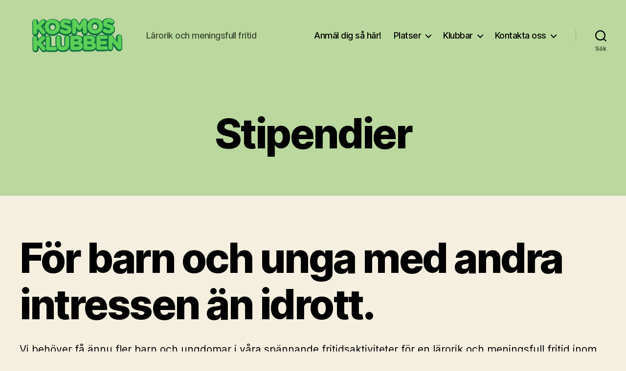

--- FILE ---
content_type: text/html; charset=UTF-8
request_url: https://www.kosmosklubben.se/stipendier/
body_size: 11409
content:
<!DOCTYPE html>

<html class="no-js" lang="sv-SE">

	<head>

		<meta charset="UTF-8">
		<meta name="viewport" content="width=device-width, initial-scale=1.0">

		<link rel="profile" href="https://gmpg.org/xfn/11">

		<title>Stipendier - Kosmosklubben</title>
	<style>img:is([sizes="auto" i], [sizes^="auto," i]) { contain-intrinsic-size: 3000px 1500px }</style>
	<meta name="dc.title" content="Stipendier - Kosmosklubben">
<meta name="dc.description" content="För barn och unga med andra intressen än idrott. Vi behöver få ännu fler barn och ungdomar i våra spännande fritidsaktiviteter för en lärorik och meningsfull fritid inom STEM (science, technology, engineering and mathematics). Där de kan förverkliga sina intressen med Kosmosklubbens pedagogiska verktyg. Stipendiaterna får en reducerad terminsavgift tillsammans&hellip;">
<meta name="dc.relation" content="https://www.kosmosklubben.se/stipendier/">
<meta name="dc.source" content="https://www.kosmosklubben.se/">
<meta name="dc.language" content="sv_SE">
<meta name="description" content="För barn och unga med andra intressen än idrott. Vi behöver få ännu fler barn och ungdomar i våra spännande fritidsaktiviteter för en lärorik och meningsfull fritid inom STEM (science, technology, engineering and mathematics). Där de kan förverkliga sina intressen med Kosmosklubbens pedagogiska verktyg. Stipendiaterna får en reducerad terminsavgift tillsammans&hellip;">
<meta name="robots" content="index, follow, max-snippet:-1, max-image-preview:large, max-video-preview:-1">
<link rel="canonical" href="https://www.kosmosklubben.se/stipendier/">
<meta property="og:url" content="https://www.kosmosklubben.se/stipendier/">
<meta property="og:site_name" content="Kosmosklubben">
<meta property="og:locale" content="sv_SE">
<meta property="og:type" content="article">
<meta property="article:author" content="https://www.facebook.com/kosmosklubben.se">
<meta property="article:publisher" content="https://www.facebook.com/kosmosklubben.se">
<meta property="og:title" content="Stipendier - Kosmosklubben">
<meta property="og:description" content="För barn och unga med andra intressen än idrott. Vi behöver få ännu fler barn och ungdomar i våra spännande fritidsaktiviteter för en lärorik och meningsfull fritid inom STEM (science, technology, engineering and mathematics). Där de kan förverkliga sina intressen med Kosmosklubbens pedagogiska verktyg. Stipendiaterna får en reducerad terminsavgift tillsammans&hellip;">
<meta property="fb:pages" content="">
<meta property="fb:admins" content="">
<meta property="fb:app_id" content="">
<meta name="twitter:card" content="summary">
<meta name="twitter:title" content="Stipendier - Kosmosklubben">
<meta name="twitter:description" content="För barn och unga med andra intressen än idrott. Vi behöver få ännu fler barn och ungdomar i våra spännande fritidsaktiviteter för en lärorik och meningsfull fritid inom STEM (science, technology, engineering and mathematics). Där de kan förverkliga sina intressen med Kosmosklubbens pedagogiska verktyg. Stipendiaterna får en reducerad terminsavgift tillsammans&hellip;">
<link rel="alternate" type="application/rss+xml" title="Kosmosklubben &raquo; Webbflöde" href="https://www.kosmosklubben.se/feed/" />
<link rel="alternate" type="application/rss+xml" title="Kosmosklubben &raquo; Kommentarsflöde" href="https://www.kosmosklubben.se/comments/feed/" />
<script>
window._wpemojiSettings = {"baseUrl":"https:\/\/s.w.org\/images\/core\/emoji\/15.0.3\/72x72\/","ext":".png","svgUrl":"https:\/\/s.w.org\/images\/core\/emoji\/15.0.3\/svg\/","svgExt":".svg","source":{"concatemoji":"https:\/\/www.kosmosklubben.se\/wp-includes\/js\/wp-emoji-release.min.js?ver=a8b66237fc4bf387f96396e6547949f9"}};
/*! This file is auto-generated */
!function(i,n){var o,s,e;function c(e){try{var t={supportTests:e,timestamp:(new Date).valueOf()};sessionStorage.setItem(o,JSON.stringify(t))}catch(e){}}function p(e,t,n){e.clearRect(0,0,e.canvas.width,e.canvas.height),e.fillText(t,0,0);var t=new Uint32Array(e.getImageData(0,0,e.canvas.width,e.canvas.height).data),r=(e.clearRect(0,0,e.canvas.width,e.canvas.height),e.fillText(n,0,0),new Uint32Array(e.getImageData(0,0,e.canvas.width,e.canvas.height).data));return t.every(function(e,t){return e===r[t]})}function u(e,t,n){switch(t){case"flag":return n(e,"\ud83c\udff3\ufe0f\u200d\u26a7\ufe0f","\ud83c\udff3\ufe0f\u200b\u26a7\ufe0f")?!1:!n(e,"\ud83c\uddfa\ud83c\uddf3","\ud83c\uddfa\u200b\ud83c\uddf3")&&!n(e,"\ud83c\udff4\udb40\udc67\udb40\udc62\udb40\udc65\udb40\udc6e\udb40\udc67\udb40\udc7f","\ud83c\udff4\u200b\udb40\udc67\u200b\udb40\udc62\u200b\udb40\udc65\u200b\udb40\udc6e\u200b\udb40\udc67\u200b\udb40\udc7f");case"emoji":return!n(e,"\ud83d\udc26\u200d\u2b1b","\ud83d\udc26\u200b\u2b1b")}return!1}function f(e,t,n){var r="undefined"!=typeof WorkerGlobalScope&&self instanceof WorkerGlobalScope?new OffscreenCanvas(300,150):i.createElement("canvas"),a=r.getContext("2d",{willReadFrequently:!0}),o=(a.textBaseline="top",a.font="600 32px Arial",{});return e.forEach(function(e){o[e]=t(a,e,n)}),o}function t(e){var t=i.createElement("script");t.src=e,t.defer=!0,i.head.appendChild(t)}"undefined"!=typeof Promise&&(o="wpEmojiSettingsSupports",s=["flag","emoji"],n.supports={everything:!0,everythingExceptFlag:!0},e=new Promise(function(e){i.addEventListener("DOMContentLoaded",e,{once:!0})}),new Promise(function(t){var n=function(){try{var e=JSON.parse(sessionStorage.getItem(o));if("object"==typeof e&&"number"==typeof e.timestamp&&(new Date).valueOf()<e.timestamp+604800&&"object"==typeof e.supportTests)return e.supportTests}catch(e){}return null}();if(!n){if("undefined"!=typeof Worker&&"undefined"!=typeof OffscreenCanvas&&"undefined"!=typeof URL&&URL.createObjectURL&&"undefined"!=typeof Blob)try{var e="postMessage("+f.toString()+"("+[JSON.stringify(s),u.toString(),p.toString()].join(",")+"));",r=new Blob([e],{type:"text/javascript"}),a=new Worker(URL.createObjectURL(r),{name:"wpTestEmojiSupports"});return void(a.onmessage=function(e){c(n=e.data),a.terminate(),t(n)})}catch(e){}c(n=f(s,u,p))}t(n)}).then(function(e){for(var t in e)n.supports[t]=e[t],n.supports.everything=n.supports.everything&&n.supports[t],"flag"!==t&&(n.supports.everythingExceptFlag=n.supports.everythingExceptFlag&&n.supports[t]);n.supports.everythingExceptFlag=n.supports.everythingExceptFlag&&!n.supports.flag,n.DOMReady=!1,n.readyCallback=function(){n.DOMReady=!0}}).then(function(){return e}).then(function(){var e;n.supports.everything||(n.readyCallback(),(e=n.source||{}).concatemoji?t(e.concatemoji):e.wpemoji&&e.twemoji&&(t(e.twemoji),t(e.wpemoji)))}))}((window,document),window._wpemojiSettings);
</script>
<style id='wp-emoji-styles-inline-css'>

	img.wp-smiley, img.emoji {
		display: inline !important;
		border: none !important;
		box-shadow: none !important;
		height: 1em !important;
		width: 1em !important;
		margin: 0 0.07em !important;
		vertical-align: -0.1em !important;
		background: none !important;
		padding: 0 !important;
	}
</style>
<link rel='stylesheet' id='wp-block-library-css' href='https://www.kosmosklubben.se/wp-includes/css/dist/block-library/style.min.css?ver=a8b66237fc4bf387f96396e6547949f9' media='all' />
<style id='wpseopress-local-business-style-inline-css'>
span.wp-block-wpseopress-local-business-field{margin-right:8px}

</style>
<style id='wpseopress-table-of-contents-style-inline-css'>
.wp-block-wpseopress-table-of-contents li.active>a{font-weight:bold}

</style>
<style id='classic-theme-styles-inline-css'>
/*! This file is auto-generated */
.wp-block-button__link{color:#fff;background-color:#32373c;border-radius:9999px;box-shadow:none;text-decoration:none;padding:calc(.667em + 2px) calc(1.333em + 2px);font-size:1.125em}.wp-block-file__button{background:#32373c;color:#fff;text-decoration:none}
</style>
<style id='global-styles-inline-css'>
:root{--wp--preset--aspect-ratio--square: 1;--wp--preset--aspect-ratio--4-3: 4/3;--wp--preset--aspect-ratio--3-4: 3/4;--wp--preset--aspect-ratio--3-2: 3/2;--wp--preset--aspect-ratio--2-3: 2/3;--wp--preset--aspect-ratio--16-9: 16/9;--wp--preset--aspect-ratio--9-16: 9/16;--wp--preset--color--black: #000000;--wp--preset--color--cyan-bluish-gray: #abb8c3;--wp--preset--color--white: #ffffff;--wp--preset--color--pale-pink: #f78da7;--wp--preset--color--vivid-red: #cf2e2e;--wp--preset--color--luminous-vivid-orange: #ff6900;--wp--preset--color--luminous-vivid-amber: #fcb900;--wp--preset--color--light-green-cyan: #7bdcb5;--wp--preset--color--vivid-green-cyan: #00d084;--wp--preset--color--pale-cyan-blue: #8ed1fc;--wp--preset--color--vivid-cyan-blue: #0693e3;--wp--preset--color--vivid-purple: #9b51e0;--wp--preset--color--accent: #cd2653;--wp--preset--color--primary: #000000;--wp--preset--color--secondary: #6d6d6d;--wp--preset--color--subtle-background: #dcd7ca;--wp--preset--color--background: #f5efe0;--wp--preset--gradient--vivid-cyan-blue-to-vivid-purple: linear-gradient(135deg,rgba(6,147,227,1) 0%,rgb(155,81,224) 100%);--wp--preset--gradient--light-green-cyan-to-vivid-green-cyan: linear-gradient(135deg,rgb(122,220,180) 0%,rgb(0,208,130) 100%);--wp--preset--gradient--luminous-vivid-amber-to-luminous-vivid-orange: linear-gradient(135deg,rgba(252,185,0,1) 0%,rgba(255,105,0,1) 100%);--wp--preset--gradient--luminous-vivid-orange-to-vivid-red: linear-gradient(135deg,rgba(255,105,0,1) 0%,rgb(207,46,46) 100%);--wp--preset--gradient--very-light-gray-to-cyan-bluish-gray: linear-gradient(135deg,rgb(238,238,238) 0%,rgb(169,184,195) 100%);--wp--preset--gradient--cool-to-warm-spectrum: linear-gradient(135deg,rgb(74,234,220) 0%,rgb(151,120,209) 20%,rgb(207,42,186) 40%,rgb(238,44,130) 60%,rgb(251,105,98) 80%,rgb(254,248,76) 100%);--wp--preset--gradient--blush-light-purple: linear-gradient(135deg,rgb(255,206,236) 0%,rgb(152,150,240) 100%);--wp--preset--gradient--blush-bordeaux: linear-gradient(135deg,rgb(254,205,165) 0%,rgb(254,45,45) 50%,rgb(107,0,62) 100%);--wp--preset--gradient--luminous-dusk: linear-gradient(135deg,rgb(255,203,112) 0%,rgb(199,81,192) 50%,rgb(65,88,208) 100%);--wp--preset--gradient--pale-ocean: linear-gradient(135deg,rgb(255,245,203) 0%,rgb(182,227,212) 50%,rgb(51,167,181) 100%);--wp--preset--gradient--electric-grass: linear-gradient(135deg,rgb(202,248,128) 0%,rgb(113,206,126) 100%);--wp--preset--gradient--midnight: linear-gradient(135deg,rgb(2,3,129) 0%,rgb(40,116,252) 100%);--wp--preset--font-size--small: 18px;--wp--preset--font-size--medium: 20px;--wp--preset--font-size--large: 26.25px;--wp--preset--font-size--x-large: 42px;--wp--preset--font-size--normal: 21px;--wp--preset--font-size--larger: 32px;--wp--preset--spacing--20: 0.44rem;--wp--preset--spacing--30: 0.67rem;--wp--preset--spacing--40: 1rem;--wp--preset--spacing--50: 1.5rem;--wp--preset--spacing--60: 2.25rem;--wp--preset--spacing--70: 3.38rem;--wp--preset--spacing--80: 5.06rem;--wp--preset--shadow--natural: 6px 6px 9px rgba(0, 0, 0, 0.2);--wp--preset--shadow--deep: 12px 12px 50px rgba(0, 0, 0, 0.4);--wp--preset--shadow--sharp: 6px 6px 0px rgba(0, 0, 0, 0.2);--wp--preset--shadow--outlined: 6px 6px 0px -3px rgba(255, 255, 255, 1), 6px 6px rgba(0, 0, 0, 1);--wp--preset--shadow--crisp: 6px 6px 0px rgba(0, 0, 0, 1);}:where(.is-layout-flex){gap: 0.5em;}:where(.is-layout-grid){gap: 0.5em;}body .is-layout-flex{display: flex;}.is-layout-flex{flex-wrap: wrap;align-items: center;}.is-layout-flex > :is(*, div){margin: 0;}body .is-layout-grid{display: grid;}.is-layout-grid > :is(*, div){margin: 0;}:where(.wp-block-columns.is-layout-flex){gap: 2em;}:where(.wp-block-columns.is-layout-grid){gap: 2em;}:where(.wp-block-post-template.is-layout-flex){gap: 1.25em;}:where(.wp-block-post-template.is-layout-grid){gap: 1.25em;}.has-black-color{color: var(--wp--preset--color--black) !important;}.has-cyan-bluish-gray-color{color: var(--wp--preset--color--cyan-bluish-gray) !important;}.has-white-color{color: var(--wp--preset--color--white) !important;}.has-pale-pink-color{color: var(--wp--preset--color--pale-pink) !important;}.has-vivid-red-color{color: var(--wp--preset--color--vivid-red) !important;}.has-luminous-vivid-orange-color{color: var(--wp--preset--color--luminous-vivid-orange) !important;}.has-luminous-vivid-amber-color{color: var(--wp--preset--color--luminous-vivid-amber) !important;}.has-light-green-cyan-color{color: var(--wp--preset--color--light-green-cyan) !important;}.has-vivid-green-cyan-color{color: var(--wp--preset--color--vivid-green-cyan) !important;}.has-pale-cyan-blue-color{color: var(--wp--preset--color--pale-cyan-blue) !important;}.has-vivid-cyan-blue-color{color: var(--wp--preset--color--vivid-cyan-blue) !important;}.has-vivid-purple-color{color: var(--wp--preset--color--vivid-purple) !important;}.has-black-background-color{background-color: var(--wp--preset--color--black) !important;}.has-cyan-bluish-gray-background-color{background-color: var(--wp--preset--color--cyan-bluish-gray) !important;}.has-white-background-color{background-color: var(--wp--preset--color--white) !important;}.has-pale-pink-background-color{background-color: var(--wp--preset--color--pale-pink) !important;}.has-vivid-red-background-color{background-color: var(--wp--preset--color--vivid-red) !important;}.has-luminous-vivid-orange-background-color{background-color: var(--wp--preset--color--luminous-vivid-orange) !important;}.has-luminous-vivid-amber-background-color{background-color: var(--wp--preset--color--luminous-vivid-amber) !important;}.has-light-green-cyan-background-color{background-color: var(--wp--preset--color--light-green-cyan) !important;}.has-vivid-green-cyan-background-color{background-color: var(--wp--preset--color--vivid-green-cyan) !important;}.has-pale-cyan-blue-background-color{background-color: var(--wp--preset--color--pale-cyan-blue) !important;}.has-vivid-cyan-blue-background-color{background-color: var(--wp--preset--color--vivid-cyan-blue) !important;}.has-vivid-purple-background-color{background-color: var(--wp--preset--color--vivid-purple) !important;}.has-black-border-color{border-color: var(--wp--preset--color--black) !important;}.has-cyan-bluish-gray-border-color{border-color: var(--wp--preset--color--cyan-bluish-gray) !important;}.has-white-border-color{border-color: var(--wp--preset--color--white) !important;}.has-pale-pink-border-color{border-color: var(--wp--preset--color--pale-pink) !important;}.has-vivid-red-border-color{border-color: var(--wp--preset--color--vivid-red) !important;}.has-luminous-vivid-orange-border-color{border-color: var(--wp--preset--color--luminous-vivid-orange) !important;}.has-luminous-vivid-amber-border-color{border-color: var(--wp--preset--color--luminous-vivid-amber) !important;}.has-light-green-cyan-border-color{border-color: var(--wp--preset--color--light-green-cyan) !important;}.has-vivid-green-cyan-border-color{border-color: var(--wp--preset--color--vivid-green-cyan) !important;}.has-pale-cyan-blue-border-color{border-color: var(--wp--preset--color--pale-cyan-blue) !important;}.has-vivid-cyan-blue-border-color{border-color: var(--wp--preset--color--vivid-cyan-blue) !important;}.has-vivid-purple-border-color{border-color: var(--wp--preset--color--vivid-purple) !important;}.has-vivid-cyan-blue-to-vivid-purple-gradient-background{background: var(--wp--preset--gradient--vivid-cyan-blue-to-vivid-purple) !important;}.has-light-green-cyan-to-vivid-green-cyan-gradient-background{background: var(--wp--preset--gradient--light-green-cyan-to-vivid-green-cyan) !important;}.has-luminous-vivid-amber-to-luminous-vivid-orange-gradient-background{background: var(--wp--preset--gradient--luminous-vivid-amber-to-luminous-vivid-orange) !important;}.has-luminous-vivid-orange-to-vivid-red-gradient-background{background: var(--wp--preset--gradient--luminous-vivid-orange-to-vivid-red) !important;}.has-very-light-gray-to-cyan-bluish-gray-gradient-background{background: var(--wp--preset--gradient--very-light-gray-to-cyan-bluish-gray) !important;}.has-cool-to-warm-spectrum-gradient-background{background: var(--wp--preset--gradient--cool-to-warm-spectrum) !important;}.has-blush-light-purple-gradient-background{background: var(--wp--preset--gradient--blush-light-purple) !important;}.has-blush-bordeaux-gradient-background{background: var(--wp--preset--gradient--blush-bordeaux) !important;}.has-luminous-dusk-gradient-background{background: var(--wp--preset--gradient--luminous-dusk) !important;}.has-pale-ocean-gradient-background{background: var(--wp--preset--gradient--pale-ocean) !important;}.has-electric-grass-gradient-background{background: var(--wp--preset--gradient--electric-grass) !important;}.has-midnight-gradient-background{background: var(--wp--preset--gradient--midnight) !important;}.has-small-font-size{font-size: var(--wp--preset--font-size--small) !important;}.has-medium-font-size{font-size: var(--wp--preset--font-size--medium) !important;}.has-large-font-size{font-size: var(--wp--preset--font-size--large) !important;}.has-x-large-font-size{font-size: var(--wp--preset--font-size--x-large) !important;}
:where(.wp-block-post-template.is-layout-flex){gap: 1.25em;}:where(.wp-block-post-template.is-layout-grid){gap: 1.25em;}
:where(.wp-block-columns.is-layout-flex){gap: 2em;}:where(.wp-block-columns.is-layout-grid){gap: 2em;}
:root :where(.wp-block-pullquote){font-size: 1.5em;line-height: 1.6;}
</style>
<link rel='stylesheet' id='twentytwenty-style-css' href='https://www.kosmosklubben.se/wp-content/themes/twentytwenty/style.css?ver=2.8' media='all' />
<style id='twentytwenty-style-inline-css'>
.color-accent,.color-accent-hover:hover,.color-accent-hover:focus,:root .has-accent-color,.has-drop-cap:not(:focus):first-letter,.wp-block-button.is-style-outline,a { color: #cd2653; }blockquote,.border-color-accent,.border-color-accent-hover:hover,.border-color-accent-hover:focus { border-color: #cd2653; }button,.button,.faux-button,.wp-block-button__link,.wp-block-file .wp-block-file__button,input[type="button"],input[type="reset"],input[type="submit"],.bg-accent,.bg-accent-hover:hover,.bg-accent-hover:focus,:root .has-accent-background-color,.comment-reply-link { background-color: #cd2653; }.fill-children-accent,.fill-children-accent * { fill: #cd2653; }body,.entry-title a,:root .has-primary-color { color: #000000; }:root .has-primary-background-color { background-color: #000000; }cite,figcaption,.wp-caption-text,.post-meta,.entry-content .wp-block-archives li,.entry-content .wp-block-categories li,.entry-content .wp-block-latest-posts li,.wp-block-latest-comments__comment-date,.wp-block-latest-posts__post-date,.wp-block-embed figcaption,.wp-block-image figcaption,.wp-block-pullquote cite,.comment-metadata,.comment-respond .comment-notes,.comment-respond .logged-in-as,.pagination .dots,.entry-content hr:not(.has-background),hr.styled-separator,:root .has-secondary-color { color: #6d6d6d; }:root .has-secondary-background-color { background-color: #6d6d6d; }pre,fieldset,input,textarea,table,table *,hr { border-color: #dcd7ca; }caption,code,code,kbd,samp,.wp-block-table.is-style-stripes tbody tr:nth-child(odd),:root .has-subtle-background-background-color { background-color: #dcd7ca; }.wp-block-table.is-style-stripes { border-bottom-color: #dcd7ca; }.wp-block-latest-posts.is-grid li { border-top-color: #dcd7ca; }:root .has-subtle-background-color { color: #dcd7ca; }body:not(.overlay-header) .primary-menu > li > a,body:not(.overlay-header) .primary-menu > li > .icon,.modal-menu a,.footer-menu a, .footer-widgets a:where(:not(.wp-block-button__link)),#site-footer .wp-block-button.is-style-outline,.wp-block-pullquote:before,.singular:not(.overlay-header) .entry-header a,.archive-header a,.header-footer-group .color-accent,.header-footer-group .color-accent-hover:hover { color: #ad143d; }.social-icons a,#site-footer button:not(.toggle),#site-footer .button,#site-footer .faux-button,#site-footer .wp-block-button__link,#site-footer .wp-block-file__button,#site-footer input[type="button"],#site-footer input[type="reset"],#site-footer input[type="submit"] { background-color: #ad143d; }.social-icons a,body:not(.overlay-header) .primary-menu ul,.header-footer-group button,.header-footer-group .button,.header-footer-group .faux-button,.header-footer-group .wp-block-button:not(.is-style-outline) .wp-block-button__link,.header-footer-group .wp-block-file__button,.header-footer-group input[type="button"],.header-footer-group input[type="reset"],.header-footer-group input[type="submit"] { color: #bbd89e; }#site-header,.footer-nav-widgets-wrapper,#site-footer,.menu-modal,.menu-modal-inner,.search-modal-inner,.archive-header,.singular .entry-header,.singular .featured-media:before,.wp-block-pullquote:before { background-color: #bbd89e; }.header-footer-group,body:not(.overlay-header) #site-header .toggle,.menu-modal .toggle { color: #000000; }body:not(.overlay-header) .primary-menu ul { background-color: #000000; }body:not(.overlay-header) .primary-menu > li > ul:after { border-bottom-color: #000000; }body:not(.overlay-header) .primary-menu ul ul:after { border-left-color: #000000; }.site-description,body:not(.overlay-header) .toggle-inner .toggle-text,.widget .post-date,.widget .rss-date,.widget_archive li,.widget_categories li,.widget cite,.widget_pages li,.widget_meta li,.widget_nav_menu li,.powered-by-wordpress,.footer-credits .privacy-policy,.to-the-top,.singular .entry-header .post-meta,.singular:not(.overlay-header) .entry-header .post-meta a { color: #3c4a30; }.header-footer-group pre,.header-footer-group fieldset,.header-footer-group input,.header-footer-group textarea,.header-footer-group table,.header-footer-group table *,.footer-nav-widgets-wrapper,#site-footer,.menu-modal nav *,.footer-widgets-outer-wrapper,.footer-top { border-color: #93be69; }.header-footer-group table caption,body:not(.overlay-header) .header-inner .toggle-wrapper::before { background-color: #93be69; }
</style>
<link rel='stylesheet' id='twentytwenty-fonts-css' href='https://www.kosmosklubben.se/wp-content/themes/twentytwenty/assets/css/font-inter.css?ver=2.8' media='all' />
<link rel='stylesheet' id='twentytwenty-print-style-css' href='https://www.kosmosklubben.se/wp-content/themes/twentytwenty/print.css?ver=2.8' media='print' />
<script src="https://www.kosmosklubben.se/wp-content/themes/twentytwenty/assets/js/index.js?ver=2.8" id="twentytwenty-js-js" defer data-wp-strategy="defer"></script>
<link rel="https://api.w.org/" href="https://www.kosmosklubben.se/wp-json/" /><link rel="alternate" title="JSON" type="application/json" href="https://www.kosmosklubben.se/wp-json/wp/v2/pages/1453" /><link rel="EditURI" type="application/rsd+xml" title="RSD" href="https://www.kosmosklubben.se/xmlrpc.php?rsd" />

<link rel='shortlink' href='https://www.kosmosklubben.se/?p=1453' />
<link rel="alternate" title="oEmbed (JSON)" type="application/json+oembed" href="https://www.kosmosklubben.se/wp-json/oembed/1.0/embed?url=https%3A%2F%2Fwww.kosmosklubben.se%2Fstipendier%2F" />
<link rel="alternate" title="oEmbed (XML)" type="text/xml+oembed" href="https://www.kosmosklubben.se/wp-json/oembed/1.0/embed?url=https%3A%2F%2Fwww.kosmosklubben.se%2Fstipendier%2F&#038;format=xml" />
<!-- Facebook Pixel Code -->
<script>
!function(f,b,e,v,n,t,s){if(f.fbq)return;n=f.fbq=function(){n.callMethod?
n.callMethod.apply(n,arguments):n.queue.push(arguments)};if(!f._fbq)f._fbq=n;
n.push=n;n.loaded=!0;n.version='2.0';n.queue=[];t=b.createElement(e);t.async=!0;
t.src=v;s=b.getElementsByTagName(e)[0];s.parentNode.insertBefore(t,s)}(window,
document,'script','//connect.facebook.net/en_US/fbevents.js');

fbq('init', '981345481903493');
fbq('track', "PageView");</script>
<noscript><img height="1" width="1" style="display:none"
src="https://www.facebook.com/tr?id=981345481903493&ev=PageView&noscript=1"
/></noscript>
<!-- End Facebook Pixel Code -->	<script>document.documentElement.className = document.documentElement.className.replace( 'no-js', 'js' );</script>
	<link rel="icon" href="https://www.kosmosklubben.se/wp-content/uploads/2015/09/cropped-kosmoslogo-300x115-trans-32x32.png" sizes="32x32" />
<link rel="icon" href="https://www.kosmosklubben.se/wp-content/uploads/2015/09/cropped-kosmoslogo-300x115-trans-192x192.png" sizes="192x192" />
<link rel="apple-touch-icon" href="https://www.kosmosklubben.se/wp-content/uploads/2015/09/cropped-kosmoslogo-300x115-trans-180x180.png" />
<meta name="msapplication-TileImage" content="https://www.kosmosklubben.se/wp-content/uploads/2015/09/cropped-kosmoslogo-300x115-trans-270x270.png" />
		<style id="wp-custom-css">
			*{font-family: "Inter var", -apple-system, BlinkMacSystemFont, "Helvetica Neue", Helvetica, sans-serif;		</style>
		
	</head>

	<body class="page-template page-template-templates page-template-template-full-width page-template-templatestemplate-full-width-php page page-id-1453 page-parent wp-custom-logo wp-embed-responsive singular has-full-width-content enable-search-modal missing-post-thumbnail has-no-pagination not-showing-comments show-avatars template-full-width footer-top-visible">

		<a class="skip-link screen-reader-text" href="#site-content">Hoppa till innehåll</a>
		<header id="site-header" class="header-footer-group">

			<div class="header-inner section-inner">

				<div class="header-titles-wrapper">

					
						<button class="toggle search-toggle mobile-search-toggle" data-toggle-target=".search-modal" data-toggle-body-class="showing-search-modal" data-set-focus=".search-modal .search-field" aria-expanded="false">
							<span class="toggle-inner">
								<span class="toggle-icon">
									<svg class="svg-icon" aria-hidden="true" role="img" focusable="false" xmlns="http://www.w3.org/2000/svg" width="23" height="23" viewBox="0 0 23 23"><path d="M38.710696,48.0601792 L43,52.3494831 L41.3494831,54 L37.0601792,49.710696 C35.2632422,51.1481185 32.9839107,52.0076499 30.5038249,52.0076499 C24.7027226,52.0076499 20,47.3049272 20,41.5038249 C20,35.7027226 24.7027226,31 30.5038249,31 C36.3049272,31 41.0076499,35.7027226 41.0076499,41.5038249 C41.0076499,43.9839107 40.1481185,46.2632422 38.710696,48.0601792 Z M36.3875844,47.1716785 C37.8030221,45.7026647 38.6734666,43.7048964 38.6734666,41.5038249 C38.6734666,36.9918565 35.0157934,33.3341833 30.5038249,33.3341833 C25.9918565,33.3341833 22.3341833,36.9918565 22.3341833,41.5038249 C22.3341833,46.0157934 25.9918565,49.6734666 30.5038249,49.6734666 C32.7048964,49.6734666 34.7026647,48.8030221 36.1716785,47.3875844 C36.2023931,47.347638 36.2360451,47.3092237 36.2726343,47.2726343 C36.3092237,47.2360451 36.347638,47.2023931 36.3875844,47.1716785 Z" transform="translate(-20 -31)" /></svg>								</span>
								<span class="toggle-text">Sök</span>
							</span>
						</button><!-- .search-toggle -->

					
					<div class="header-titles">

						<div class="site-logo faux-heading"><a href="https://www.kosmosklubben.se/" class="custom-logo-link" rel="home"><img width="300" height="115" src="https://www.kosmosklubben.se/wp-content/uploads/2015/09/kosmoslogo-300x115-trans.png" class="custom-logo" alt="Kosmosklubben" decoding="async" srcset="https://www.kosmosklubben.se/wp-content/uploads/2015/09/kosmoslogo-300x115-trans.png 300w, https://www.kosmosklubben.se/wp-content/uploads/2015/09/kosmoslogo-300x115-trans-100x38.png 100w, https://www.kosmosklubben.se/wp-content/uploads/2015/09/kosmoslogo-300x115-trans-150x58.png 150w, https://www.kosmosklubben.se/wp-content/uploads/2015/09/kosmoslogo-300x115-trans-200x77.png 200w" sizes="(max-width: 300px) 100vw, 300px" /></a><span class="screen-reader-text">Kosmosklubben</span></div><div class="site-description">Lärorik och meningsfull fritid</div><!-- .site-description -->
					</div><!-- .header-titles -->

					<button class="toggle nav-toggle mobile-nav-toggle" data-toggle-target=".menu-modal"  data-toggle-body-class="showing-menu-modal" aria-expanded="false" data-set-focus=".close-nav-toggle">
						<span class="toggle-inner">
							<span class="toggle-icon">
								<svg class="svg-icon" aria-hidden="true" role="img" focusable="false" xmlns="http://www.w3.org/2000/svg" width="26" height="7" viewBox="0 0 26 7"><path fill-rule="evenodd" d="M332.5,45 C330.567003,45 329,43.4329966 329,41.5 C329,39.5670034 330.567003,38 332.5,38 C334.432997,38 336,39.5670034 336,41.5 C336,43.4329966 334.432997,45 332.5,45 Z M342,45 C340.067003,45 338.5,43.4329966 338.5,41.5 C338.5,39.5670034 340.067003,38 342,38 C343.932997,38 345.5,39.5670034 345.5,41.5 C345.5,43.4329966 343.932997,45 342,45 Z M351.5,45 C349.567003,45 348,43.4329966 348,41.5 C348,39.5670034 349.567003,38 351.5,38 C353.432997,38 355,39.5670034 355,41.5 C355,43.4329966 353.432997,45 351.5,45 Z" transform="translate(-329 -38)" /></svg>							</span>
							<span class="toggle-text">Meny</span>
						</span>
					</button><!-- .nav-toggle -->

				</div><!-- .header-titles-wrapper -->

				<div class="header-navigation-wrapper">

					
							<nav class="primary-menu-wrapper" aria-label="Horisontell">

								<ul class="primary-menu reset-list-style">

								<li id="menu-item-365" class="menu-item menu-item-type-post_type menu-item-object-page menu-item-365"><a href="https://www.kosmosklubben.se/anmal-dig-sa-har/">Anmäl dig så här!</a></li>
<li id="menu-item-1905" class="menu-item menu-item-type-post_type menu-item-object-page menu-item-has-children menu-item-1905"><a href="https://www.kosmosklubben.se/lokaler/">Platser</a><span class="icon"></span>
<ul class="sub-menu">
	<li id="menu-item-2266" class="menu-item menu-item-type-post_type menu-item-object-page menu-item-2266"><a href="https://www.kosmosklubben.se/lokaler/dalaro/">Dalarö</a></li>
	<li id="menu-item-2207" class="menu-item menu-item-type-post_type menu-item-object-page menu-item-2207"><a href="https://www.kosmosklubben.se/lokaler/distans/">Distans</a></li>
	<li id="menu-item-1909" class="menu-item menu-item-type-post_type menu-item-object-page menu-item-1909"><a href="https://www.kosmosklubben.se/lokaler/enskede/">Enskede</a></li>
	<li id="menu-item-2084" class="menu-item menu-item-type-post_type menu-item-object-page menu-item-2084"><a href="https://www.kosmosklubben.se/lokaler/rinkeby/">Rinkeby</a></li>
	<li id="menu-item-2089" class="menu-item menu-item-type-post_type menu-item-object-page menu-item-2089"><a href="https://www.kosmosklubben.se/lokaler/skarholmen/">Skärholmen</a></li>
	<li id="menu-item-2380" class="menu-item menu-item-type-post_type menu-item-object-page menu-item-2380"><a href="https://www.kosmosklubben.se/lokaler/sofia-skola/">Sofia skola</a></li>
	<li id="menu-item-2373" class="menu-item menu-item-type-post_type menu-item-object-page menu-item-2373"><a href="https://www.kosmosklubben.se/lokaler/sollentuna/">Sollentuna</a></li>
	<li id="menu-item-1914" class="menu-item menu-item-type-post_type menu-item-object-page menu-item-1914"><a href="https://www.kosmosklubben.se/lokaler/stureby/">Stureby</a></li>
	<li id="menu-item-1866" class="menu-item menu-item-type-post_type menu-item-object-page menu-item-1866"><a href="https://www.kosmosklubben.se/lokaler/ostermalm/">Östermalm</a></li>
</ul>
</li>
<li id="menu-item-363" class="menu-item menu-item-type-post_type menu-item-object-page menu-item-has-children menu-item-363"><a href="https://www.kosmosklubben.se/klubbar/">Klubbar</a><span class="icon"></span>
<ul class="sub-menu">
	<li id="menu-item-2418" class="menu-item menu-item-type-post_type menu-item-object-page menu-item-2418"><a href="https://www.kosmosklubben.se/3d-design/">3D Design</a></li>
	<li id="menu-item-1540" class="menu-item menu-item-type-post_type menu-item-object-page menu-item-1540"><a href="https://www.kosmosklubben.se/klubbar/dans/">Dans</a></li>
	<li id="menu-item-1541" class="menu-item menu-item-type-post_type menu-item-object-page menu-item-1541"><a href="https://www.kosmosklubben.se/klubbar/gitarr/">Gitarr</a></li>
	<li id="menu-item-1542" class="menu-item menu-item-type-post_type menu-item-object-page menu-item-1542"><a href="https://www.kosmosklubben.se/klubbar/matematik/">Kreativ Matematik</a></li>
	<li id="menu-item-2449" class="menu-item menu-item-type-post_type menu-item-object-page menu-item-2449"><a href="https://www.kosmosklubben.se/manga/">Manga</a></li>
	<li id="menu-item-2076" class="menu-item menu-item-type-post_type menu-item-object-page menu-item-2076"><a href="https://www.kosmosklubben.se/klubbar/musikproduktion/">Musikproduktion</a></li>
	<li id="menu-item-1544" class="menu-item menu-item-type-post_type menu-item-object-page menu-item-1544"><a href="https://www.kosmosklubben.se/klubbar/piano/">Piano</a></li>
	<li id="menu-item-1550" class="menu-item menu-item-type-post_type menu-item-object-page menu-item-1550"><a href="https://www.kosmosklubben.se/klubbar/programmering-arduino/">Programmering Arduino</a></li>
	<li id="menu-item-1967" class="menu-item menu-item-type-post_type menu-item-object-page menu-item-1967"><a href="https://www.kosmosklubben.se/klubbar/programmering-java/">Programmering Java</a></li>
	<li id="menu-item-1779" class="menu-item menu-item-type-post_type menu-item-object-page menu-item-1779"><a href="https://www.kosmosklubben.se/robotdesign/">Robotdesign</a></li>
	<li id="menu-item-1545" class="menu-item menu-item-type-post_type menu-item-object-page menu-item-1545"><a href="https://www.kosmosklubben.se/klubbar/robotverkstad/">Robotverkstad</a></li>
	<li id="menu-item-1548" class="menu-item menu-item-type-post_type menu-item-object-page menu-item-1548"><a href="https://www.kosmosklubben.se/klubbar/schack/">Schack</a></li>
	<li id="menu-item-1549" class="menu-item menu-item-type-post_type menu-item-object-page menu-item-1549"><a href="https://www.kosmosklubben.se/klubbar/spelprogrammering-gamemaker/">Spelprogrammering – GameMaker</a></li>
	<li id="menu-item-2245" class="menu-item menu-item-type-post_type menu-item-object-page menu-item-2245"><a href="https://www.kosmosklubben.se/spelprogrammering-roblox/">Spelprogrammering – Roblox</a></li>
	<li id="menu-item-2440" class="menu-item menu-item-type-post_type menu-item-object-page menu-item-2440"><a href="https://www.kosmosklubben.se/spelprogrammering-roblox-2/">Spelprogrammering – Roblox 2</a></li>
	<li id="menu-item-2129" class="menu-item menu-item-type-post_type menu-item-object-page menu-item-2129"><a href="https://www.kosmosklubben.se/klubbar/scratch/">Spelprogrammering – Scratch</a></li>
	<li id="menu-item-1963" class="menu-item menu-item-type-post_type menu-item-object-page menu-item-1963"><a href="https://www.kosmosklubben.se/klubbar/spelprogrammering-unity/">Spelprogrammering – Unity</a></li>
	<li id="menu-item-2432" class="menu-item menu-item-type-post_type menu-item-object-page menu-item-2432"><a href="https://www.kosmosklubben.se/spelprogrammering-unity2/">Spelprogrammering – Unity 2</a></li>
	<li id="menu-item-2119" class="menu-item menu-item-type-post_type menu-item-object-page menu-item-2119"><a href="https://www.kosmosklubben.se/klubbar/spelprogrammering-unreal/">Spelprogrammering – Unreal</a></li>
	<li id="menu-item-2179" class="menu-item menu-item-type-post_type menu-item-object-page menu-item-2179"><a href="https://www.kosmosklubben.se/klubbar/re-make-textildesign-med-datorgenererat-tryck/">Textil Upcycling</a></li>
</ul>
</li>
<li id="menu-item-364" class="menu-item menu-item-type-post_type menu-item-object-page menu-item-has-children menu-item-364"><a href="https://www.kosmosklubben.se/kontakta-oss/">Kontakta oss</a><span class="icon"></span>
<ul class="sub-menu">
	<li id="menu-item-1568" class="menu-item menu-item-type-post_type menu-item-object-page menu-item-has-children menu-item-1568"><a href="https://www.kosmosklubben.se/kontakta-oss/fragor/">Frågor</a><span class="icon"></span>
	<ul class="sub-menu">
		<li id="menu-item-1572" class="menu-item menu-item-type-post_type menu-item-object-page menu-item-1572"><a href="https://www.kosmosklubben.se/kontakta-oss/lokalen/">Lokalen</a></li>
		<li id="menu-item-1571" class="menu-item menu-item-type-post_type menu-item-object-page menu-item-1571"><a href="https://www.kosmosklubben.se/kontakta-oss/lediga-jobb/">Lediga Jobb</a></li>
		<li id="menu-item-1569" class="menu-item menu-item-type-post_type menu-item-object-page menu-item-1569"><a href="https://www.kosmosklubben.se/kontakta-oss/lararfortbildning/">Lärarfortbildning</a></li>
		<li id="menu-item-1753" class="menu-item menu-item-type-post_type menu-item-object-page menu-item-1753"><a href="https://www.kosmosklubben.se/karriarer/">Karriärer</a></li>
	</ul>
</li>
	<li id="menu-item-1562" class="menu-item menu-item-type-post_type menu-item-object-page menu-item-has-children menu-item-1562"><a href="https://www.kosmosklubben.se/partners/">Partners</a><span class="icon"></span>
	<ul class="sub-menu">
		<li id="menu-item-1576" class="menu-item menu-item-type-post_type menu-item-object-page menu-item-1576"><a href="https://www.kosmosklubben.se/partners/bli-kosmospartner/">Bli Kosmospartner</a></li>
	</ul>
</li>
	<li id="menu-item-1563" class="menu-item menu-item-type-post_type menu-item-object-page menu-item-has-children menu-item-1563"><a href="https://www.kosmosklubben.se/projekt/">Projekt</a><span class="icon"></span>
	<ul class="sub-menu">
		<li id="menu-item-1885" class="menu-item menu-item-type-post_type menu-item-object-page menu-item-1885"><a href="https://www.kosmosklubben.se/unga-ledare/">Unga Ledare 2021</a></li>
		<li id="menu-item-2307" class="menu-item menu-item-type-post_type menu-item-object-page menu-item-2307"><a href="https://www.kosmosklubben.se/projekt/first-global-challenge-2023/">FIRST Global Challenge 2023</a></li>
		<li id="menu-item-1889" class="menu-item menu-item-type-post_type menu-item-object-page menu-item-1889"><a href="https://www.kosmosklubben.se/tjejprojekt-unga-ledere/">Tjejprojekt unga ledare 2022-2023</a></li>
		<li id="menu-item-2001" class="menu-item menu-item-type-post_type menu-item-object-page menu-item-2001"><a href="https://www.kosmosklubben.se/projekt/first-global-challenge-2021/">FIRST Global Challenge 2021</a></li>
		<li id="menu-item-2000" class="menu-item menu-item-type-post_type menu-item-object-page menu-item-2000"><a href="https://www.kosmosklubben.se/projekt/first-global-challenge-2020/">FIRST Global Challenge 2020</a></li>
		<li id="menu-item-1577" class="menu-item menu-item-type-post_type menu-item-object-page menu-item-1577"><a href="https://www.kosmosklubben.se/projekt/first-global-challenge-2019/">FIRST Global Challenge 2019</a></li>
		<li id="menu-item-1578" class="menu-item menu-item-type-post_type menu-item-object-page menu-item-1578"><a href="https://www.kosmosklubben.se/projekt/first-global-challenge-2018/">FIRST Global Challenge 2018</a></li>
		<li id="menu-item-1586" class="menu-item menu-item-type-post_type menu-item-object-page menu-item-1586"><a href="https://www.kosmosklubben.se/projekt/genusteknik-i-fororten/">Genusteknik i förorten</a></li>
		<li id="menu-item-1587" class="menu-item menu-item-type-post_type menu-item-object-page menu-item-1587"><a href="https://www.kosmosklubben.se/projekt/riksorganisation/">Riksorganisation</a></li>
		<li id="menu-item-1588" class="menu-item menu-item-type-post_type menu-item-object-page menu-item-1588"><a href="https://www.kosmosklubben.se/projekt/unga-ledare-programmering/">Unga ledare programmering</a></li>
	</ul>
</li>
	<li id="menu-item-1566" class="menu-item menu-item-type-post_type menu-item-object-page menu-item-has-children menu-item-1566"><a href="https://www.kosmosklubben.se/foreningen/">Föreningen</a><span class="icon"></span>
	<ul class="sub-menu">
		<li id="menu-item-1584" class="menu-item menu-item-type-post_type menu-item-object-page menu-item-1584"><a href="https://www.kosmosklubben.se/foreningen/varfor-heter-vi-kosmosklubben/">Varför heter vi Kosmosklubben?</a></li>
		<li id="menu-item-1579" class="menu-item menu-item-type-post_type menu-item-object-page menu-item-privacy-policy menu-item-1579"><a rel="privacy-policy" href="https://www.kosmosklubben.se/foreningen/integritetspolicy/">Integritetspolicy</a></li>
		<li id="menu-item-1580" class="menu-item menu-item-type-post_type menu-item-object-page menu-item-1580"><a href="https://www.kosmosklubben.se/foreningen/marknadsforing/">Marknadsföring</a></li>
		<li id="menu-item-1581" class="menu-item menu-item-type-post_type menu-item-object-page menu-item-1581"><a href="https://www.kosmosklubben.se/foreningen/medgivande-att-delta/">Medgivande att delta</a></li>
		<li id="menu-item-1582" class="menu-item menu-item-type-post_type menu-item-object-page menu-item-1582"><a href="https://www.kosmosklubben.se/foreningen/olycksfallsforsakrade/">Olycksfallsförsäkrade</a></li>
		<li id="menu-item-1583" class="menu-item menu-item-type-post_type menu-item-object-page menu-item-1583"><a href="https://www.kosmosklubben.se/foreningen/styrelsen/">Styrelsen</a></li>
		<li id="menu-item-1585" class="menu-item menu-item-type-post_type menu-item-object-page menu-item-1585"><a href="https://www.kosmosklubben.se/foreningen/verksamhetsberattelse/">Verksamhetsberättelse</a></li>
	</ul>
</li>
</ul>
</li>

								</ul>

							</nav><!-- .primary-menu-wrapper -->

						
						<div class="header-toggles hide-no-js">

						
							<div class="toggle-wrapper search-toggle-wrapper">

								<button class="toggle search-toggle desktop-search-toggle" data-toggle-target=".search-modal" data-toggle-body-class="showing-search-modal" data-set-focus=".search-modal .search-field" aria-expanded="false">
									<span class="toggle-inner">
										<svg class="svg-icon" aria-hidden="true" role="img" focusable="false" xmlns="http://www.w3.org/2000/svg" width="23" height="23" viewBox="0 0 23 23"><path d="M38.710696,48.0601792 L43,52.3494831 L41.3494831,54 L37.0601792,49.710696 C35.2632422,51.1481185 32.9839107,52.0076499 30.5038249,52.0076499 C24.7027226,52.0076499 20,47.3049272 20,41.5038249 C20,35.7027226 24.7027226,31 30.5038249,31 C36.3049272,31 41.0076499,35.7027226 41.0076499,41.5038249 C41.0076499,43.9839107 40.1481185,46.2632422 38.710696,48.0601792 Z M36.3875844,47.1716785 C37.8030221,45.7026647 38.6734666,43.7048964 38.6734666,41.5038249 C38.6734666,36.9918565 35.0157934,33.3341833 30.5038249,33.3341833 C25.9918565,33.3341833 22.3341833,36.9918565 22.3341833,41.5038249 C22.3341833,46.0157934 25.9918565,49.6734666 30.5038249,49.6734666 C32.7048964,49.6734666 34.7026647,48.8030221 36.1716785,47.3875844 C36.2023931,47.347638 36.2360451,47.3092237 36.2726343,47.2726343 C36.3092237,47.2360451 36.347638,47.2023931 36.3875844,47.1716785 Z" transform="translate(-20 -31)" /></svg>										<span class="toggle-text">Sök</span>
									</span>
								</button><!-- .search-toggle -->

							</div>

							
						</div><!-- .header-toggles -->
						
				</div><!-- .header-navigation-wrapper -->

			</div><!-- .header-inner -->

			<div class="search-modal cover-modal header-footer-group" data-modal-target-string=".search-modal" role="dialog" aria-modal="true" aria-label="Sök">

	<div class="search-modal-inner modal-inner">

		<div class="section-inner">

			<form role="search" aria-label="Sök efter:" method="get" class="search-form" action="https://www.kosmosklubben.se/">
	<label for="search-form-1">
		<span class="screen-reader-text">
			Sök efter:		</span>
		<input type="search" id="search-form-1" class="search-field" placeholder="Sök &hellip;" value="" name="s" />
	</label>
	<input type="submit" class="search-submit" value="Sök" />
</form>

			<button class="toggle search-untoggle close-search-toggle fill-children-current-color" data-toggle-target=".search-modal" data-toggle-body-class="showing-search-modal" data-set-focus=".search-modal .search-field">
				<span class="screen-reader-text">
					Stäng sökningen				</span>
				<svg class="svg-icon" aria-hidden="true" role="img" focusable="false" xmlns="http://www.w3.org/2000/svg" width="16" height="16" viewBox="0 0 16 16"><polygon fill="" fill-rule="evenodd" points="6.852 7.649 .399 1.195 1.445 .149 7.899 6.602 14.352 .149 15.399 1.195 8.945 7.649 15.399 14.102 14.352 15.149 7.899 8.695 1.445 15.149 .399 14.102" /></svg>			</button><!-- .search-toggle -->

		</div><!-- .section-inner -->

	</div><!-- .search-modal-inner -->

</div><!-- .menu-modal -->

		</header><!-- #site-header -->

		
<div class="menu-modal cover-modal header-footer-group" data-modal-target-string=".menu-modal">

	<div class="menu-modal-inner modal-inner">

		<div class="menu-wrapper section-inner">

			<div class="menu-top">

				<button class="toggle close-nav-toggle fill-children-current-color" data-toggle-target=".menu-modal" data-toggle-body-class="showing-menu-modal" data-set-focus=".menu-modal">
					<span class="toggle-text">Stäng menyn</span>
					<svg class="svg-icon" aria-hidden="true" role="img" focusable="false" xmlns="http://www.w3.org/2000/svg" width="16" height="16" viewBox="0 0 16 16"><polygon fill="" fill-rule="evenodd" points="6.852 7.649 .399 1.195 1.445 .149 7.899 6.602 14.352 .149 15.399 1.195 8.945 7.649 15.399 14.102 14.352 15.149 7.899 8.695 1.445 15.149 .399 14.102" /></svg>				</button><!-- .nav-toggle -->

				
					<nav class="mobile-menu" aria-label="Mobil">

						<ul class="modal-menu reset-list-style">

						<li class="menu-item menu-item-type-post_type menu-item-object-page menu-item-365"><div class="ancestor-wrapper"><a href="https://www.kosmosklubben.se/anmal-dig-sa-har/">Anmäl dig så här!</a></div><!-- .ancestor-wrapper --></li>
<li class="menu-item menu-item-type-post_type menu-item-object-page menu-item-has-children menu-item-1905"><div class="ancestor-wrapper"><a href="https://www.kosmosklubben.se/lokaler/">Platser</a><button class="toggle sub-menu-toggle fill-children-current-color" data-toggle-target=".menu-modal .menu-item-1905 > .sub-menu" data-toggle-type="slidetoggle" data-toggle-duration="250" aria-expanded="false"><span class="screen-reader-text">Visa undermeny</span><svg class="svg-icon" aria-hidden="true" role="img" focusable="false" xmlns="http://www.w3.org/2000/svg" width="20" height="12" viewBox="0 0 20 12"><polygon fill="" fill-rule="evenodd" points="1319.899 365.778 1327.678 358 1329.799 360.121 1319.899 370.021 1310 360.121 1312.121 358" transform="translate(-1310 -358)" /></svg></button></div><!-- .ancestor-wrapper -->
<ul class="sub-menu">
	<li class="menu-item menu-item-type-post_type menu-item-object-page menu-item-2266"><div class="ancestor-wrapper"><a href="https://www.kosmosklubben.se/lokaler/dalaro/">Dalarö</a></div><!-- .ancestor-wrapper --></li>
	<li class="menu-item menu-item-type-post_type menu-item-object-page menu-item-2207"><div class="ancestor-wrapper"><a href="https://www.kosmosklubben.se/lokaler/distans/">Distans</a></div><!-- .ancestor-wrapper --></li>
	<li class="menu-item menu-item-type-post_type menu-item-object-page menu-item-1909"><div class="ancestor-wrapper"><a href="https://www.kosmosklubben.se/lokaler/enskede/">Enskede</a></div><!-- .ancestor-wrapper --></li>
	<li class="menu-item menu-item-type-post_type menu-item-object-page menu-item-2084"><div class="ancestor-wrapper"><a href="https://www.kosmosklubben.se/lokaler/rinkeby/">Rinkeby</a></div><!-- .ancestor-wrapper --></li>
	<li class="menu-item menu-item-type-post_type menu-item-object-page menu-item-2089"><div class="ancestor-wrapper"><a href="https://www.kosmosklubben.se/lokaler/skarholmen/">Skärholmen</a></div><!-- .ancestor-wrapper --></li>
	<li class="menu-item menu-item-type-post_type menu-item-object-page menu-item-2380"><div class="ancestor-wrapper"><a href="https://www.kosmosklubben.se/lokaler/sofia-skola/">Sofia skola</a></div><!-- .ancestor-wrapper --></li>
	<li class="menu-item menu-item-type-post_type menu-item-object-page menu-item-2373"><div class="ancestor-wrapper"><a href="https://www.kosmosklubben.se/lokaler/sollentuna/">Sollentuna</a></div><!-- .ancestor-wrapper --></li>
	<li class="menu-item menu-item-type-post_type menu-item-object-page menu-item-1914"><div class="ancestor-wrapper"><a href="https://www.kosmosklubben.se/lokaler/stureby/">Stureby</a></div><!-- .ancestor-wrapper --></li>
	<li class="menu-item menu-item-type-post_type menu-item-object-page menu-item-1866"><div class="ancestor-wrapper"><a href="https://www.kosmosklubben.se/lokaler/ostermalm/">Östermalm</a></div><!-- .ancestor-wrapper --></li>
</ul>
</li>
<li class="menu-item menu-item-type-post_type menu-item-object-page menu-item-has-children menu-item-363"><div class="ancestor-wrapper"><a href="https://www.kosmosklubben.se/klubbar/">Klubbar</a><button class="toggle sub-menu-toggle fill-children-current-color" data-toggle-target=".menu-modal .menu-item-363 > .sub-menu" data-toggle-type="slidetoggle" data-toggle-duration="250" aria-expanded="false"><span class="screen-reader-text">Visa undermeny</span><svg class="svg-icon" aria-hidden="true" role="img" focusable="false" xmlns="http://www.w3.org/2000/svg" width="20" height="12" viewBox="0 0 20 12"><polygon fill="" fill-rule="evenodd" points="1319.899 365.778 1327.678 358 1329.799 360.121 1319.899 370.021 1310 360.121 1312.121 358" transform="translate(-1310 -358)" /></svg></button></div><!-- .ancestor-wrapper -->
<ul class="sub-menu">
	<li class="menu-item menu-item-type-post_type menu-item-object-page menu-item-2418"><div class="ancestor-wrapper"><a href="https://www.kosmosklubben.se/3d-design/">3D Design</a></div><!-- .ancestor-wrapper --></li>
	<li class="menu-item menu-item-type-post_type menu-item-object-page menu-item-1540"><div class="ancestor-wrapper"><a href="https://www.kosmosklubben.se/klubbar/dans/">Dans</a></div><!-- .ancestor-wrapper --></li>
	<li class="menu-item menu-item-type-post_type menu-item-object-page menu-item-1541"><div class="ancestor-wrapper"><a href="https://www.kosmosklubben.se/klubbar/gitarr/">Gitarr</a></div><!-- .ancestor-wrapper --></li>
	<li class="menu-item menu-item-type-post_type menu-item-object-page menu-item-1542"><div class="ancestor-wrapper"><a href="https://www.kosmosklubben.se/klubbar/matematik/">Kreativ Matematik</a></div><!-- .ancestor-wrapper --></li>
	<li class="menu-item menu-item-type-post_type menu-item-object-page menu-item-2449"><div class="ancestor-wrapper"><a href="https://www.kosmosklubben.se/manga/">Manga</a></div><!-- .ancestor-wrapper --></li>
	<li class="menu-item menu-item-type-post_type menu-item-object-page menu-item-2076"><div class="ancestor-wrapper"><a href="https://www.kosmosklubben.se/klubbar/musikproduktion/">Musikproduktion</a></div><!-- .ancestor-wrapper --></li>
	<li class="menu-item menu-item-type-post_type menu-item-object-page menu-item-1544"><div class="ancestor-wrapper"><a href="https://www.kosmosklubben.se/klubbar/piano/">Piano</a></div><!-- .ancestor-wrapper --></li>
	<li class="menu-item menu-item-type-post_type menu-item-object-page menu-item-1550"><div class="ancestor-wrapper"><a href="https://www.kosmosklubben.se/klubbar/programmering-arduino/">Programmering Arduino</a></div><!-- .ancestor-wrapper --></li>
	<li class="menu-item menu-item-type-post_type menu-item-object-page menu-item-1967"><div class="ancestor-wrapper"><a href="https://www.kosmosklubben.se/klubbar/programmering-java/">Programmering Java</a></div><!-- .ancestor-wrapper --></li>
	<li class="menu-item menu-item-type-post_type menu-item-object-page menu-item-1779"><div class="ancestor-wrapper"><a href="https://www.kosmosklubben.se/robotdesign/">Robotdesign</a></div><!-- .ancestor-wrapper --></li>
	<li class="menu-item menu-item-type-post_type menu-item-object-page menu-item-1545"><div class="ancestor-wrapper"><a href="https://www.kosmosklubben.se/klubbar/robotverkstad/">Robotverkstad</a></div><!-- .ancestor-wrapper --></li>
	<li class="menu-item menu-item-type-post_type menu-item-object-page menu-item-1548"><div class="ancestor-wrapper"><a href="https://www.kosmosklubben.se/klubbar/schack/">Schack</a></div><!-- .ancestor-wrapper --></li>
	<li class="menu-item menu-item-type-post_type menu-item-object-page menu-item-1549"><div class="ancestor-wrapper"><a href="https://www.kosmosklubben.se/klubbar/spelprogrammering-gamemaker/">Spelprogrammering – GameMaker</a></div><!-- .ancestor-wrapper --></li>
	<li class="menu-item menu-item-type-post_type menu-item-object-page menu-item-2245"><div class="ancestor-wrapper"><a href="https://www.kosmosklubben.se/spelprogrammering-roblox/">Spelprogrammering – Roblox</a></div><!-- .ancestor-wrapper --></li>
	<li class="menu-item menu-item-type-post_type menu-item-object-page menu-item-2440"><div class="ancestor-wrapper"><a href="https://www.kosmosklubben.se/spelprogrammering-roblox-2/">Spelprogrammering – Roblox 2</a></div><!-- .ancestor-wrapper --></li>
	<li class="menu-item menu-item-type-post_type menu-item-object-page menu-item-2129"><div class="ancestor-wrapper"><a href="https://www.kosmosklubben.se/klubbar/scratch/">Spelprogrammering – Scratch</a></div><!-- .ancestor-wrapper --></li>
	<li class="menu-item menu-item-type-post_type menu-item-object-page menu-item-1963"><div class="ancestor-wrapper"><a href="https://www.kosmosklubben.se/klubbar/spelprogrammering-unity/">Spelprogrammering – Unity</a></div><!-- .ancestor-wrapper --></li>
	<li class="menu-item menu-item-type-post_type menu-item-object-page menu-item-2432"><div class="ancestor-wrapper"><a href="https://www.kosmosklubben.se/spelprogrammering-unity2/">Spelprogrammering – Unity 2</a></div><!-- .ancestor-wrapper --></li>
	<li class="menu-item menu-item-type-post_type menu-item-object-page menu-item-2119"><div class="ancestor-wrapper"><a href="https://www.kosmosklubben.se/klubbar/spelprogrammering-unreal/">Spelprogrammering – Unreal</a></div><!-- .ancestor-wrapper --></li>
	<li class="menu-item menu-item-type-post_type menu-item-object-page menu-item-2179"><div class="ancestor-wrapper"><a href="https://www.kosmosklubben.se/klubbar/re-make-textildesign-med-datorgenererat-tryck/">Textil Upcycling</a></div><!-- .ancestor-wrapper --></li>
</ul>
</li>
<li class="menu-item menu-item-type-post_type menu-item-object-page menu-item-has-children menu-item-364"><div class="ancestor-wrapper"><a href="https://www.kosmosklubben.se/kontakta-oss/">Kontakta oss</a><button class="toggle sub-menu-toggle fill-children-current-color" data-toggle-target=".menu-modal .menu-item-364 > .sub-menu" data-toggle-type="slidetoggle" data-toggle-duration="250" aria-expanded="false"><span class="screen-reader-text">Visa undermeny</span><svg class="svg-icon" aria-hidden="true" role="img" focusable="false" xmlns="http://www.w3.org/2000/svg" width="20" height="12" viewBox="0 0 20 12"><polygon fill="" fill-rule="evenodd" points="1319.899 365.778 1327.678 358 1329.799 360.121 1319.899 370.021 1310 360.121 1312.121 358" transform="translate(-1310 -358)" /></svg></button></div><!-- .ancestor-wrapper -->
<ul class="sub-menu">
	<li class="menu-item menu-item-type-post_type menu-item-object-page menu-item-has-children menu-item-1568"><div class="ancestor-wrapper"><a href="https://www.kosmosklubben.se/kontakta-oss/fragor/">Frågor</a><button class="toggle sub-menu-toggle fill-children-current-color" data-toggle-target=".menu-modal .menu-item-1568 > .sub-menu" data-toggle-type="slidetoggle" data-toggle-duration="250" aria-expanded="false"><span class="screen-reader-text">Visa undermeny</span><svg class="svg-icon" aria-hidden="true" role="img" focusable="false" xmlns="http://www.w3.org/2000/svg" width="20" height="12" viewBox="0 0 20 12"><polygon fill="" fill-rule="evenodd" points="1319.899 365.778 1327.678 358 1329.799 360.121 1319.899 370.021 1310 360.121 1312.121 358" transform="translate(-1310 -358)" /></svg></button></div><!-- .ancestor-wrapper -->
	<ul class="sub-menu">
		<li class="menu-item menu-item-type-post_type menu-item-object-page menu-item-1572"><div class="ancestor-wrapper"><a href="https://www.kosmosklubben.se/kontakta-oss/lokalen/">Lokalen</a></div><!-- .ancestor-wrapper --></li>
		<li class="menu-item menu-item-type-post_type menu-item-object-page menu-item-1571"><div class="ancestor-wrapper"><a href="https://www.kosmosklubben.se/kontakta-oss/lediga-jobb/">Lediga Jobb</a></div><!-- .ancestor-wrapper --></li>
		<li class="menu-item menu-item-type-post_type menu-item-object-page menu-item-1569"><div class="ancestor-wrapper"><a href="https://www.kosmosklubben.se/kontakta-oss/lararfortbildning/">Lärarfortbildning</a></div><!-- .ancestor-wrapper --></li>
		<li class="menu-item menu-item-type-post_type menu-item-object-page menu-item-1753"><div class="ancestor-wrapper"><a href="https://www.kosmosklubben.se/karriarer/">Karriärer</a></div><!-- .ancestor-wrapper --></li>
	</ul>
</li>
	<li class="menu-item menu-item-type-post_type menu-item-object-page menu-item-has-children menu-item-1562"><div class="ancestor-wrapper"><a href="https://www.kosmosklubben.se/partners/">Partners</a><button class="toggle sub-menu-toggle fill-children-current-color" data-toggle-target=".menu-modal .menu-item-1562 > .sub-menu" data-toggle-type="slidetoggle" data-toggle-duration="250" aria-expanded="false"><span class="screen-reader-text">Visa undermeny</span><svg class="svg-icon" aria-hidden="true" role="img" focusable="false" xmlns="http://www.w3.org/2000/svg" width="20" height="12" viewBox="0 0 20 12"><polygon fill="" fill-rule="evenodd" points="1319.899 365.778 1327.678 358 1329.799 360.121 1319.899 370.021 1310 360.121 1312.121 358" transform="translate(-1310 -358)" /></svg></button></div><!-- .ancestor-wrapper -->
	<ul class="sub-menu">
		<li class="menu-item menu-item-type-post_type menu-item-object-page menu-item-1576"><div class="ancestor-wrapper"><a href="https://www.kosmosklubben.se/partners/bli-kosmospartner/">Bli Kosmospartner</a></div><!-- .ancestor-wrapper --></li>
	</ul>
</li>
	<li class="menu-item menu-item-type-post_type menu-item-object-page menu-item-has-children menu-item-1563"><div class="ancestor-wrapper"><a href="https://www.kosmosklubben.se/projekt/">Projekt</a><button class="toggle sub-menu-toggle fill-children-current-color" data-toggle-target=".menu-modal .menu-item-1563 > .sub-menu" data-toggle-type="slidetoggle" data-toggle-duration="250" aria-expanded="false"><span class="screen-reader-text">Visa undermeny</span><svg class="svg-icon" aria-hidden="true" role="img" focusable="false" xmlns="http://www.w3.org/2000/svg" width="20" height="12" viewBox="0 0 20 12"><polygon fill="" fill-rule="evenodd" points="1319.899 365.778 1327.678 358 1329.799 360.121 1319.899 370.021 1310 360.121 1312.121 358" transform="translate(-1310 -358)" /></svg></button></div><!-- .ancestor-wrapper -->
	<ul class="sub-menu">
		<li class="menu-item menu-item-type-post_type menu-item-object-page menu-item-1885"><div class="ancestor-wrapper"><a href="https://www.kosmosklubben.se/unga-ledare/">Unga Ledare 2021</a></div><!-- .ancestor-wrapper --></li>
		<li class="menu-item menu-item-type-post_type menu-item-object-page menu-item-2307"><div class="ancestor-wrapper"><a href="https://www.kosmosklubben.se/projekt/first-global-challenge-2023/">FIRST Global Challenge 2023</a></div><!-- .ancestor-wrapper --></li>
		<li class="menu-item menu-item-type-post_type menu-item-object-page menu-item-1889"><div class="ancestor-wrapper"><a href="https://www.kosmosklubben.se/tjejprojekt-unga-ledere/">Tjejprojekt unga ledare 2022-2023</a></div><!-- .ancestor-wrapper --></li>
		<li class="menu-item menu-item-type-post_type menu-item-object-page menu-item-2001"><div class="ancestor-wrapper"><a href="https://www.kosmosklubben.se/projekt/first-global-challenge-2021/">FIRST Global Challenge 2021</a></div><!-- .ancestor-wrapper --></li>
		<li class="menu-item menu-item-type-post_type menu-item-object-page menu-item-2000"><div class="ancestor-wrapper"><a href="https://www.kosmosklubben.se/projekt/first-global-challenge-2020/">FIRST Global Challenge 2020</a></div><!-- .ancestor-wrapper --></li>
		<li class="menu-item menu-item-type-post_type menu-item-object-page menu-item-1577"><div class="ancestor-wrapper"><a href="https://www.kosmosklubben.se/projekt/first-global-challenge-2019/">FIRST Global Challenge 2019</a></div><!-- .ancestor-wrapper --></li>
		<li class="menu-item menu-item-type-post_type menu-item-object-page menu-item-1578"><div class="ancestor-wrapper"><a href="https://www.kosmosklubben.se/projekt/first-global-challenge-2018/">FIRST Global Challenge 2018</a></div><!-- .ancestor-wrapper --></li>
		<li class="menu-item menu-item-type-post_type menu-item-object-page menu-item-1586"><div class="ancestor-wrapper"><a href="https://www.kosmosklubben.se/projekt/genusteknik-i-fororten/">Genusteknik i förorten</a></div><!-- .ancestor-wrapper --></li>
		<li class="menu-item menu-item-type-post_type menu-item-object-page menu-item-1587"><div class="ancestor-wrapper"><a href="https://www.kosmosklubben.se/projekt/riksorganisation/">Riksorganisation</a></div><!-- .ancestor-wrapper --></li>
		<li class="menu-item menu-item-type-post_type menu-item-object-page menu-item-1588"><div class="ancestor-wrapper"><a href="https://www.kosmosklubben.se/projekt/unga-ledare-programmering/">Unga ledare programmering</a></div><!-- .ancestor-wrapper --></li>
	</ul>
</li>
	<li class="menu-item menu-item-type-post_type menu-item-object-page menu-item-has-children menu-item-1566"><div class="ancestor-wrapper"><a href="https://www.kosmosklubben.se/foreningen/">Föreningen</a><button class="toggle sub-menu-toggle fill-children-current-color" data-toggle-target=".menu-modal .menu-item-1566 > .sub-menu" data-toggle-type="slidetoggle" data-toggle-duration="250" aria-expanded="false"><span class="screen-reader-text">Visa undermeny</span><svg class="svg-icon" aria-hidden="true" role="img" focusable="false" xmlns="http://www.w3.org/2000/svg" width="20" height="12" viewBox="0 0 20 12"><polygon fill="" fill-rule="evenodd" points="1319.899 365.778 1327.678 358 1329.799 360.121 1319.899 370.021 1310 360.121 1312.121 358" transform="translate(-1310 -358)" /></svg></button></div><!-- .ancestor-wrapper -->
	<ul class="sub-menu">
		<li class="menu-item menu-item-type-post_type menu-item-object-page menu-item-1584"><div class="ancestor-wrapper"><a href="https://www.kosmosklubben.se/foreningen/varfor-heter-vi-kosmosklubben/">Varför heter vi Kosmosklubben?</a></div><!-- .ancestor-wrapper --></li>
		<li class="menu-item menu-item-type-post_type menu-item-object-page menu-item-privacy-policy menu-item-1579"><div class="ancestor-wrapper"><a rel="privacy-policy" href="https://www.kosmosklubben.se/foreningen/integritetspolicy/">Integritetspolicy</a></div><!-- .ancestor-wrapper --></li>
		<li class="menu-item menu-item-type-post_type menu-item-object-page menu-item-1580"><div class="ancestor-wrapper"><a href="https://www.kosmosklubben.se/foreningen/marknadsforing/">Marknadsföring</a></div><!-- .ancestor-wrapper --></li>
		<li class="menu-item menu-item-type-post_type menu-item-object-page menu-item-1581"><div class="ancestor-wrapper"><a href="https://www.kosmosklubben.se/foreningen/medgivande-att-delta/">Medgivande att delta</a></div><!-- .ancestor-wrapper --></li>
		<li class="menu-item menu-item-type-post_type menu-item-object-page menu-item-1582"><div class="ancestor-wrapper"><a href="https://www.kosmosklubben.se/foreningen/olycksfallsforsakrade/">Olycksfallsförsäkrade</a></div><!-- .ancestor-wrapper --></li>
		<li class="menu-item menu-item-type-post_type menu-item-object-page menu-item-1583"><div class="ancestor-wrapper"><a href="https://www.kosmosklubben.se/foreningen/styrelsen/">Styrelsen</a></div><!-- .ancestor-wrapper --></li>
		<li class="menu-item menu-item-type-post_type menu-item-object-page menu-item-1585"><div class="ancestor-wrapper"><a href="https://www.kosmosklubben.se/foreningen/verksamhetsberattelse/">Verksamhetsberättelse</a></div><!-- .ancestor-wrapper --></li>
	</ul>
</li>
</ul>
</li>

						</ul>

					</nav>

					
			</div><!-- .menu-top -->

			<div class="menu-bottom">

				
					<nav aria-label="Expanderade sociala länkar">
						<ul class="social-menu reset-list-style social-icons fill-children-current-color">

							
						</ul>
					</nav><!-- .social-menu -->

				
			</div><!-- .menu-bottom -->

		</div><!-- .menu-wrapper -->

	</div><!-- .menu-modal-inner -->

</div><!-- .menu-modal -->

<main id="site-content">

	
<article class="post-1453 page type-page status-publish hentry" id="post-1453">

	
<header class="entry-header has-text-align-center header-footer-group">

	<div class="entry-header-inner section-inner medium">

		<h1 class="entry-title">Stipendier</h1>
	</div><!-- .entry-header-inner -->

</header><!-- .entry-header -->

	<div class="post-inner  ">

		<div class="entry-content">

			
<h1 class="wp-block-heading">För barn och unga med andra intressen än idrott.</h1>



<p>Vi behöver få ännu fler barn och ungdomar i våra spännande fritidsaktiviteter för en lärorik och meningsfull fritid inom STEM (science, technology, engineering and mathematics).</p>



<p>Där de kan förverkliga sina intressen med Kosmosklubbens pedagogiska verktyg. Stipendiaterna får en reducerad terminsavgift tillsammans med andra som älskar en lärorik och meningsfull fritid.</p>



<p>Tjejstipendierna är instiftade för att främja teknikintresse hos unga tjejer och icke-binära och kan därför bara sökas av dem.</p>



<p>Stipendierna skapas av våra partners och genom bidrag från er alla som också vill vara med och uppmuntra digitalt skapande!</p>



<h2 class="wp-block-heading">Sök reducerad terminsavgift</h2>



<p>Vi har en gemensam ansökningsprocess för alla stipendier – du behöver alltså bara skriva en ansökan! För att ansöka måste du vara 8–18 år, medlem och registrerad som medlem hos oss.</p>



<p>Boka gärna din aktivitet redan nu så att du får plats när du önskar. Får du reducerad avgift så justerar vi terminsavgiften innan den förfaller och skall slutbetalas.</p>



<p>Du får svar i god tid innan terminen startar ett meddelande om ansökan om reducerad avgift beviljas.</p>

		</div><!-- .entry-content -->

	</div><!-- .post-inner -->

	<div class="section-inner">
		
	</div><!-- .section-inner -->

	
</article><!-- .post -->

</main><!-- #site-content -->


	<div class="footer-nav-widgets-wrapper header-footer-group">

		<div class="footer-inner section-inner">

							<div class="footer-top has-social-menu">
										
						<nav aria-label="Sociala länkar" class="footer-social-wrapper">

							<ul class="social-menu footer-social reset-list-style social-icons fill-children-current-color">

								
							</ul><!-- .footer-social -->

						</nav><!-- .footer-social-wrapper -->

									</div><!-- .footer-top -->

			
			
				<aside class="footer-widgets-outer-wrapper">

					<div class="footer-widgets-wrapper">

						
							<div class="footer-widgets column-one grid-item">
								<div class="widget widget_text"><div class="widget-content"><h2 class="widget-title subheading heading-size-3">Kosmosklubben</h2>			<div class="textwidget">Kosmosklubben erbjuder barn och ungdomar fritidsaktiviteter utöver vad fritidsverksamheten själva kan erbjuda, detta i samverkan med friskolor.<br><br>
Friskolor kan kontakta oss om de vill erbjuda sina elever något utöver det vanliga.<br><br><div class="fb-like" data-href="https://www.facebook.com/kosmosklubben.se/" data-width="250" data-layout="standard" data-action="like" data-size="small" data-show-faces="true" data-share="false"></div></div>
		</div></div><div class="widget widget_text"><div class="widget-content"><h2 class="widget-title subheading heading-size-3">Bli medlem!</h2>			<div class="textwidget"><p><a href="https://minaaktiviteter.se/shop/?org=406&amp;new&amp;mship" target="_blank" rel="noopener">Bli medlem</a><a style="text-decoration:none; color:#000000;">, få möjlighet att delta i vår verksamhet. Endast 150 kr/år.</a></p>
</div>
		</div></div>							</div>

						
						
							<div class="footer-widgets column-two grid-item">
								
		<div class="widget widget_recent_entries"><div class="widget-content">
		<h2 class="widget-title subheading heading-size-3">Senaste Nytt</h2><nav aria-label="Senaste Nytt">
		<ul>
											<li>
					<a href="https://www.kosmosklubben.se/2025/05/15/kallelse-till-arsmote-2025/">Kallelse till årsmöte 2025</a>
											<span class="post-date">maj 15, 2025</span>
									</li>
											<li>
					<a href="https://www.kosmosklubben.se/2025/03/31/pask-lager-2025-gratis/">Påsk läger 2025 (gratis)</a>
											<span class="post-date">mars 31, 2025</span>
									</li>
											<li>
					<a href="https://www.kosmosklubben.se/2025/03/25/sommarlov-2025/">Sommarlov 2025</a>
											<span class="post-date">mars 25, 2025</span>
									</li>
					</ul>

		</nav></div></div>							</div>

						
					</div><!-- .footer-widgets-wrapper -->

				</aside><!-- .footer-widgets-outer-wrapper -->

			
		</div><!-- .footer-inner -->

	</div><!-- .footer-nav-widgets-wrapper -->

	
			<footer id="site-footer" class="header-footer-group">

				<div class="section-inner">

					<div class="footer-credits">

						<p class="footer-copyright">&copy;
							2026							<a href="https://www.kosmosklubben.se/">Kosmosklubben</a>
						</p><!-- .footer-copyright -->

						<p class="privacy-policy"><a class="privacy-policy-link" href="https://www.kosmosklubben.se/foreningen/integritetspolicy/" rel="privacy-policy">Integritetspolicy</a></p>
						<p class="powered-by-wordpress">
							<a href="https://wordpress.org/">
								Drivs med WordPress							</a>
						</p><!-- .powered-by-wordpress -->

					</div><!-- .footer-credits -->

					<a class="to-the-top" href="#site-header">
						<span class="to-the-top-long">
							Till toppen <span class="arrow" aria-hidden="true">&uarr;</span>						</span><!-- .to-the-top-long -->
						<span class="to-the-top-short">
							Upp <span class="arrow" aria-hidden="true">&uarr;</span>						</span><!-- .to-the-top-short -->
					</a><!-- .to-the-top -->

				</div><!-- .section-inner -->

			</footer><!-- #site-footer -->

		
	</body>
</html>
